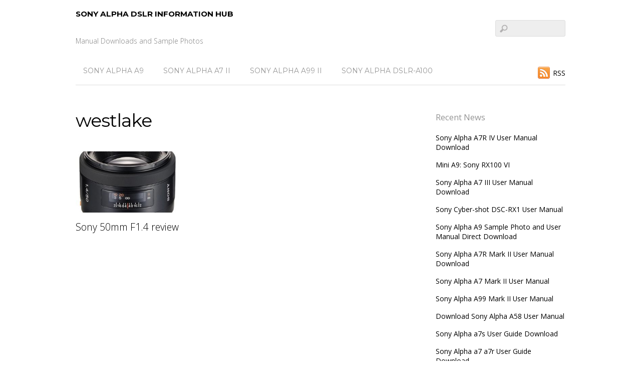

--- FILE ---
content_type: text/html; charset=UTF-8
request_url: http://www.sonyalpha.info/tag/westlake/
body_size: 6585
content:
<!DOCTYPE html>
<html dir="ltr" lang="en-US">
<head>
<meta charset="UTF-8">
<script data-ad-client="ca-pub-9783425967054780" async src="https://pagead2.googlesyndication.com/pagead/js/adsbygoogle.js"></script>

<!-- wp_header -->
<title>westlake | Sony Alpha DSLR Information Hub</title>

		<!-- All in One SEO 4.5.5 - aioseo.com -->
		<meta name="robots" content="max-image-preview:large" />
		<meta name="keywords" content="sony,50mm,f1.4 ,review" />
		<link rel="canonical" href="https://www.sonyalpha.info/tag/westlake/" />
		<meta name="generator" content="All in One SEO (AIOSEO) 4.5.5" />
		<meta name="google" content="nositelinkssearchbox" />
		<script type="application/ld+json" class="aioseo-schema">
			{"@context":"https:\/\/schema.org","@graph":[{"@type":"BreadcrumbList","@id":"https:\/\/www.sonyalpha.info\/tag\/westlake\/#breadcrumblist","itemListElement":[{"@type":"ListItem","@id":"https:\/\/www.sonyalpha.info\/#listItem","position":1,"name":"Home","item":"https:\/\/www.sonyalpha.info\/","nextItem":"https:\/\/www.sonyalpha.info\/tag\/westlake\/#listItem"},{"@type":"ListItem","@id":"https:\/\/www.sonyalpha.info\/tag\/westlake\/#listItem","position":2,"name":"westlake","previousItem":"https:\/\/www.sonyalpha.info\/#listItem"}]},{"@type":"CollectionPage","@id":"https:\/\/www.sonyalpha.info\/tag\/westlake\/#collectionpage","url":"https:\/\/www.sonyalpha.info\/tag\/westlake\/","name":"westlake | Sony Alpha DSLR Information Hub","inLanguage":"en-US","isPartOf":{"@id":"https:\/\/www.sonyalpha.info\/#website"},"breadcrumb":{"@id":"https:\/\/www.sonyalpha.info\/tag\/westlake\/#breadcrumblist"}},{"@type":"Organization","@id":"https:\/\/www.sonyalpha.info\/#organization","name":"Sony Alpha DSLR Information Hub","url":"https:\/\/www.sonyalpha.info\/"},{"@type":"WebSite","@id":"https:\/\/www.sonyalpha.info\/#website","url":"https:\/\/www.sonyalpha.info\/","name":"Sony Alpha DSLR Information Hub","description":"Manual Downloads and Sample Photos","inLanguage":"en-US","publisher":{"@id":"https:\/\/www.sonyalpha.info\/#organization"}}]}
		</script>
		<!-- All in One SEO -->

<link rel='dns-prefetch' href='//secure.gravatar.com' />
<link rel='dns-prefetch' href='//fonts.googleapis.com' />
<link rel='dns-prefetch' href='//s.w.org' />
<link rel="alternate" type="application/rss+xml" title="Sony Alpha DSLR Information Hub &raquo; Feed" href="https://www.sonyalpha.info/feed/" />
<link rel="alternate" type="application/rss+xml" title="Sony Alpha DSLR Information Hub &raquo; Comments Feed" href="https://www.sonyalpha.info/comments/feed/" />
<link rel="alternate" type="application/rss+xml" title="Sony Alpha DSLR Information Hub &raquo; westlake Tag Feed" href="https://www.sonyalpha.info/tag/westlake/feed/" />
		<script type="text/javascript">
			window._wpemojiSettings = {"baseUrl":"https:\/\/s.w.org\/images\/core\/emoji\/12.0.0-1\/72x72\/","ext":".png","svgUrl":"https:\/\/s.w.org\/images\/core\/emoji\/12.0.0-1\/svg\/","svgExt":".svg","source":{"concatemoji":"http:\/\/www.sonyalpha.info\/wp-includes\/js\/wp-emoji-release.min.js?ver=5.2.21"}};
			!function(e,a,t){var n,r,o,i=a.createElement("canvas"),p=i.getContext&&i.getContext("2d");function s(e,t){var a=String.fromCharCode;p.clearRect(0,0,i.width,i.height),p.fillText(a.apply(this,e),0,0);e=i.toDataURL();return p.clearRect(0,0,i.width,i.height),p.fillText(a.apply(this,t),0,0),e===i.toDataURL()}function c(e){var t=a.createElement("script");t.src=e,t.defer=t.type="text/javascript",a.getElementsByTagName("head")[0].appendChild(t)}for(o=Array("flag","emoji"),t.supports={everything:!0,everythingExceptFlag:!0},r=0;r<o.length;r++)t.supports[o[r]]=function(e){if(!p||!p.fillText)return!1;switch(p.textBaseline="top",p.font="600 32px Arial",e){case"flag":return s([55356,56826,55356,56819],[55356,56826,8203,55356,56819])?!1:!s([55356,57332,56128,56423,56128,56418,56128,56421,56128,56430,56128,56423,56128,56447],[55356,57332,8203,56128,56423,8203,56128,56418,8203,56128,56421,8203,56128,56430,8203,56128,56423,8203,56128,56447]);case"emoji":return!s([55357,56424,55356,57342,8205,55358,56605,8205,55357,56424,55356,57340],[55357,56424,55356,57342,8203,55358,56605,8203,55357,56424,55356,57340])}return!1}(o[r]),t.supports.everything=t.supports.everything&&t.supports[o[r]],"flag"!==o[r]&&(t.supports.everythingExceptFlag=t.supports.everythingExceptFlag&&t.supports[o[r]]);t.supports.everythingExceptFlag=t.supports.everythingExceptFlag&&!t.supports.flag,t.DOMReady=!1,t.readyCallback=function(){t.DOMReady=!0},t.supports.everything||(n=function(){t.readyCallback()},a.addEventListener?(a.addEventListener("DOMContentLoaded",n,!1),e.addEventListener("load",n,!1)):(e.attachEvent("onload",n),a.attachEvent("onreadystatechange",function(){"complete"===a.readyState&&t.readyCallback()})),(n=t.source||{}).concatemoji?c(n.concatemoji):n.wpemoji&&n.twemoji&&(c(n.twemoji),c(n.wpemoji)))}(window,document,window._wpemojiSettings);
		</script>
		<style>
	.themify_builder .wow { visibility: hidden; }
	div:not(.caroufredsel_wrapper) > .themify_builder_slider > li:not(:first-child), .mfp-hide { display: none; }
a.themify_lightbox, .module-gallery a, .gallery-icon, .themify_lightboxed_images .post a[href$="jpg"], .themify_lightboxed_images .post a[href$="gif"], .themify_lightboxed_images .post a[href$="png"], .themify_lightboxed_images .post a[href$="JPG"], .themify_lightboxed_images .post a[href$="GIF"], .themify_lightboxed_images .post a[href$="PNG"], .themify_lightboxed_images .post a[href$="jpeg"], .themify_lightboxed_images .post a[href$="JPEG"] { cursor:not-allowed; }
	.themify_lightbox_loaded a.themify_lightbox, .themify_lightbox_loaded .module-gallery a, .themify_lightbox_loaded .gallery-icon { cursor:pointer; }
	</style><style type="text/css">
img.wp-smiley,
img.emoji {
	display: inline !important;
	border: none !important;
	box-shadow: none !important;
	height: 1em !important;
	width: 1em !important;
	margin: 0 .07em !important;
	vertical-align: -0.1em !important;
	background: none !important;
	padding: 0 !important;
}
</style>
	<link rel='stylesheet' id='themify_cache_header-css'  href='https://www.sonyalpha.info/wp-content/uploads/themify/cache/basic/styles/555/loop/header-2723407904.css?ver=4.7.3' type='text/css' media='all' />
<script type='text/javascript' src='https://www.sonyalpha.info/wp-content/uploads/themify/cache/basic/scripts/555/loop/header-2723407904.js?ver=4.7.3' id="themify_cache_header-js"></script>
<link rel='https://api.w.org/' href='https://www.sonyalpha.info/wp-json/' />


<link rel='dns-prefetch' href='//v0.wordpress.com'/>
<link rel='dns-prefetch' href='//i0.wp.com'/>
<link rel='dns-prefetch' href='//i1.wp.com'/>
<link rel='dns-prefetch' href='//i2.wp.com'/>
<link rel='dns-prefetch' href='//jetpack.wordpress.com'/>
<link rel='dns-prefetch' href='//s0.wp.com'/>
<link rel='dns-prefetch' href='//s1.wp.com'/>
<link rel='dns-prefetch' href='//s2.wp.com'/>
<link rel='dns-prefetch' href='//public-api.wordpress.com'/>
<link rel='dns-prefetch' href='//0.gravatar.com'/>
<link rel='dns-prefetch' href='//1.gravatar.com'/>
<link rel='dns-prefetch' href='//2.gravatar.com'/>
<link rel='dns-prefetch' href='//widgets.wp.com'/>
<style type='text/css'>img#wpstats{display:none}</style>

<script async custom-element="amp-auto-ads"
        src="https://cdn.ampproject.org/v0/amp-auto-ads-0.1.js">
</script>

	<link rel="preconnect" href="https://fonts.googleapis.com"/>
	<script type="text/javascript">
	    var tf_mobile_menu_trigger_point = 1200;
	</script>
	
<meta name="viewport" content="width=device-width, initial-scale=1">
		<style type="text/css">.recentcomments a{display:inline !important;padding:0 !important;margin:0 !important;}</style>
		<!-- There is no amphtml version available for this URL. -->			<style type="text/css">
				/* If html does not have either class, do not show lazy loaded images. */
				html:not( .jetpack-lazy-images-js-enabled ):not( .js ) .jetpack-lazy-image {
					display: none;
				}
			</style>
			<script>
				document.documentElement.classList.add(
					'jetpack-lazy-images-js-enabled'
				);
			</script>
		
</head>

<body class="archive tag tag-westlake tag-555 themify-fw-4-7-3 basic-2-2-3 skin-flat webkit not-ie sidebar1 no-home no-touch builder-parallax-scrolling-active">
<script type="text/javascript">
	function themifyMobileMenuTrigger(e) {
		var w = document.body.clientWidth;
		if( w > 0 && w <= tf_mobile_menu_trigger_point ) {
			document.body.classList.add( 'mobile_menu_active' );
		} else {
			document.body.classList.remove( 'mobile_menu_active' );
		}
		
	}
	themifyMobileMenuTrigger();
	var _init =function () {
	    jQuery( window ).on('tfsmartresize.tf_mobile_menu', themifyMobileMenuTrigger );
	    document.removeEventListener( 'DOMContentLoaded', _init, {once:true,passive:true} );
	    _init=null;
	};
	document.addEventListener( 'DOMContentLoaded', _init, {once:true,passive:true} );
</script>
<div id="pagewrap" class="hfeed site">

	<div id="headerwrap">

				<header id="header" class="pagewidth" itemscope="itemscope" itemtype="https://schema.org/WPHeader">
        			<hgroup>
				<div id="site-logo"><a href="https://www.sonyalpha.info" title="Sony Alpha DSLR Information Hub"><span>Sony Alpha DSLR Information Hub</span></a></div>
														<div id="site-description" class="site-description"><span>Manual Downloads and Sample Photos</span></div>
							</hgroup>

			<nav itemscope="itemscope" itemtype="https://schema.org/SiteNavigationElement">
				<div id="menu-icon" class="mobile-button"></div>
				<ul id="main-nav" class="main-nav menu-name-1"><li id="menu-item-2669" class="menu-item menu-item-type-post_type menu-item-object-post menu-item-2669"><a href="https://www.sonyalpha.info/0603-sony-alpha-a9-sample-photo-and-user-manual-direct-download/">Sony Alpha A9</a></li>
<li id="menu-item-2670" class="menu-item menu-item-type-post_type menu-item-object-post menu-item-2670"><a href="https://www.sonyalpha.info/0224-sony-alpha-a7-mark-ii-user-manual/">Sony Alpha A7 II</a></li>
<li id="menu-item-2671" class="menu-item menu-item-type-post_type menu-item-object-post menu-item-2671"><a href="https://www.sonyalpha.info/0217-sony-alpha-a99-mark-ii-user-manual/">Sony Alpha A99 II</a></li>
<li id="menu-item-2672" class="menu-item menu-item-type-post_type menu-item-object-post menu-item-2672"><a href="https://www.sonyalpha.info/1125-sony-alpha-dslr-a100-user-manual/">Sony Alpha DSLR-A100</a></li>
</ul>				<!-- /#main-nav -->
			</nav>

							<form method="get" id="searchform" action="https://www.sonyalpha.info/">
	<input type="text" name="s" id="s" title="Search" value="" />
</form>			
			<div class="social-widget">
				
									<div class="rss"><a href="https://www.sonyalpha.info/feed/">RSS</a></div>
							</div>
			<!-- /.social-widget -->
				</header>
		<!-- /#header -->
        
	</div>
	<!-- /#headerwrap -->

	<div id="body" class="clearfix">
    
		
<!-- layout -->
<div id="layout" class="pagewidth clearfix">

	<!-- content -->
    	<div id="content" class="clearfix">
    			
		 <h1 class="page-title">westlake </h1>		
						
			<!-- loops-wrapper -->
			<div id="loops-wrapper" class="loops-wrapper sidebar1 grid3">

						
											

<article id="post-87" class="post clearfix cat-86 post-87 type-post status-publish format-standard has-post-thumbnail hentry category-lens-related tag-50mm tag-apertures tag-aps tag-c-format tag-chromatic-aberration tag-f14 tag-image-quality tag-review tag-sharpness tag-softness tag-sony tag-vignetting tag-westlake has-post-title no-post-date has-post-category has-post-tag has-post-comment has-post-author ">
	
	
			
			<figure class="post-image ">
									<a href="https://www.sonyalpha.info/1219-sony-50mm-f14-review/"><img src="https://www.sonyalpha.info/wp-content/uploads/2008/12/2475028823_d773307691-306x180.jpg" width="306" height="180" class=" wp-post-image wp-image-291" alt="Zemanta Related Posts Thumbnail" /></a>
							</figure>

			
		
	<div class="post-content">

		
					 <h2 class="post-title entry-title"><a href="https://www.sonyalpha.info/1219-sony-50mm-f14-review/">Sony 50mm F1.4 review</a> </h2>		
		
		<div class="entry-content">

		
		
		</div><!-- /.entry-content -->

		
	</div>
	<!-- /.post-content -->
	
</article>
<!-- /.post -->
							
											
			</div>
			<!-- /loops-wrapper -->

					
			
					
		</div>
    	<!-- /#content -->

	        <aside id="sidebar" itemscope="itemscope" itemtype="https://schema.org/WPSidebar">
	
            		<div id="recent-posts-2" class="widget widget_recent_entries">		<h4 class="widgettitle">Recent News</h4>		<ul>
											<li>
					<a href="https://www.sonyalpha.info/0801-sony-alpha-a7r-iv-user-manual-download/">Sony Alpha A7R IV User Manual Download</a>
									</li>
											<li>
					<a href="https://www.sonyalpha.info/0609-mini-a9-sony-rx100-vi/">Mini A9: Sony RX100 VI</a>
									</li>
											<li>
					<a href="https://www.sonyalpha.info/0408-sony-alpha-a7-iii-user-manual-download/">Sony Alpha A7 III User Manual Download</a>
									</li>
											<li>
					<a href="https://www.sonyalpha.info/0906-sony-cyber-shot-dsc-rx1-user-manual/">Sony Cyber-shot DSC-RX1 User Manual</a>
									</li>
											<li>
					<a href="https://www.sonyalpha.info/0603-sony-alpha-a9-sample-photo-and-user-manual-direct-download/">Sony Alpha A9 Sample Photo and User Manual Direct Download</a>
									</li>
											<li>
					<a href="https://www.sonyalpha.info/0301-sony-alpha-a7r-mark-ii-user-manual-download/">Sony Alpha A7R Mark II User Manual Download</a>
									</li>
											<li>
					<a href="https://www.sonyalpha.info/0224-sony-alpha-a7-mark-ii-user-manual/">Sony Alpha A7 Mark II User Manual</a>
									</li>
											<li>
					<a href="https://www.sonyalpha.info/0217-sony-alpha-a99-mark-ii-user-manual/">Sony Alpha A99 Mark II User Manual</a>
									</li>
											<li>
					<a href="https://www.sonyalpha.info/0823-download-sony-alpha-a58-user-manual/">Download Sony Alpha A58 User Manual</a>
									</li>
											<li>
					<a href="https://www.sonyalpha.info/0808-sony-alpha-a7s-user-guide-download/">Sony Alpha a7s User Guide Download</a>
									</li>
											<li>
					<a href="https://www.sonyalpha.info/0429-sony-alpha-a7-a7r-user-guide-download/">Sony Alpha a7 a7r User Guide Download</a>
									</li>
											<li>
					<a href="https://www.sonyalpha.info/0427-sony-nex-f3-user-manual-download/">Sony NEX-F3 User Manual Download</a>
									</li>
											<li>
					<a href="https://www.sonyalpha.info/0426-download-nex-3n-user-manual/">Sony NEX-3N User Manual Download</a>
									</li>
											<li>
					<a href="https://www.sonyalpha.info/0424-download-sony-slt-a99-user-manual/">Download Sony SLT-A99 User Manual</a>
									</li>
											<li>
					<a href="https://www.sonyalpha.info/0320-user-guide-for-sony-alpha-a290-is-available-for-download/">User guide for Sony Alpha A290 is available for download.</a>
									</li>
											<li>
					<a href="https://www.sonyalpha.info/0317-download-user-guide-for-sony-alpha-slt-a33-and-slt-a55/">Download User Guide for Sony Alpha SLT-A33 and SLT-A55</a>
									</li>
											<li>
					<a href="https://www.sonyalpha.info/0714-sony-nex-3-and-nex-5-user-manual-is-available-for-download/">Sony NEX-3 and NEX-5 User Manual is Available for Download</a>
									</li>
					</ul>
		</div><div id="recent-comments-2" class="widget widget_recent_comments"><h4 class="widgettitle">Recent Comments</h4><ul id="recentcomments"><li class="recentcomments"><span class="comment-author-link"><a href='https://usermanualdownload.com/sony-a7-iii/' rel='external nofollow' class='url'>Sony a7 III - User Manual Download</a></span> on <a href="https://www.sonyalpha.info/0429-sony-alpha-a7-a7r-user-guide-download/comment-page-1/#comment-5331">Sony Alpha a7 a7r User Guide Download</a></li><li class="recentcomments"><span class="comment-author-link">Tyler Chris</span> on <a href="https://www.sonyalpha.info/0808-sony-alpha-a7s-user-guide-download/comment-page-1/#comment-5329">Sony Alpha a7s User Guide Download</a></li><li class="recentcomments"><span class="comment-author-link"><a href='http://sonyalpha.info' rel='external nofollow' class='url'>SonyAlpha.info</a></span> on <a href="https://www.sonyalpha.info/0224-sony-alpha-a7-mark-ii-user-manual/comment-page-1/#comment-5308">Sony Alpha A7 Mark II User Manual</a></li><li class="recentcomments"><span class="comment-author-link">ASCO LTD KIGALI RWANDA</span> on <a href="https://www.sonyalpha.info/0224-sony-alpha-a7-mark-ii-user-manual/comment-page-1/#comment-5307">Sony Alpha A7 Mark II User Manual</a></li><li class="recentcomments"><span class="comment-author-link">Rashid E</span> on <a href="https://www.sonyalpha.info/0711-sony-alpha-dslr-a500-and-a550-manual-download/comment-page-1/#comment-5296">Sony Alpha DSLR-A500 and A550 Manual Download</a></li><li class="recentcomments"><span class="comment-author-link">Walter Jones</span> on <a href="https://www.sonyalpha.info/0711-sony-alpha-dslr-a500-and-a550-manual-download/comment-page-1/#comment-5058">Sony Alpha DSLR-A500 and A550 Manual Download</a></li><li class="recentcomments"><span class="comment-author-link">Jean</span> on <a href="https://www.sonyalpha.info/1125-sony-alpha-dslr-a100-user-manual/comment-page-1/#comment-4783">Sony Alpha DSLR-A100 User Manual</a></li><li class="recentcomments"><span class="comment-author-link">Richard</span> on <a href="https://www.sonyalpha.info/0603-sony-alpha-a9-sample-photo-and-user-manual-direct-download/comment-page-1/#comment-4782">Sony Alpha A9 Sample Photo and User Manual Direct Download</a></li><li class="recentcomments"><span class="comment-author-link">Daniel</span> on <a href="https://www.sonyalpha.info/0603-sony-alpha-a9-sample-photo-and-user-manual-direct-download/comment-page-1/#comment-4712">Sony Alpha A9 Sample Photo and User Manual Direct Download</a></li><li class="recentcomments"><span class="comment-author-link">Sandra</span> on <a href="https://www.sonyalpha.info/0224-sony-alpha-a7-mark-ii-user-manual/comment-page-1/#comment-4565">Sony Alpha A7 Mark II User Manual</a></li><li class="recentcomments"><span class="comment-author-link">Sandy</span> on <a href="https://www.sonyalpha.info/0224-sony-alpha-a7-mark-ii-user-manual/comment-page-1/#comment-4505">Sony Alpha A7 Mark II User Manual</a></li><li class="recentcomments"><span class="comment-author-link"><a href='http://www.sonyalpha.info/0429-sony-alpha-a7-a7r-user-guide-download/' rel='external nofollow' class='url'>Sony Alpha a7 a7r User Guide Download | Sony Alpha DSLR Information Hub</a></span> on <a href="https://www.sonyalpha.info/0430-sony-alpha-a3000-with-18-55mm-lens/comment-page-1/#comment-2282">Sony Alpha a3000 with 18-55mm Lens</a></li><li class="recentcomments"><span class="comment-author-link"><a href='http://eldoocs.net/sony-a350-manual-pdf/' rel='external nofollow' class='url'>Sony A350 Manual Pdf Manual Gadget, Car And Technology Manual PDF - Eldoocs.Net</a></span> on <a href="https://www.sonyalpha.info/0316-sony-alpha-dslr-a300-and-dslr-a350-manual/comment-page-2/#comment-2247">Sony Alpha DSLR-A300 and DSLR-A350 Manual</a></li><li class="recentcomments"><span class="comment-author-link"><a href='http://sonyalpha.info' rel='external nofollow' class='url'>SonyAlpha.info</a></span> on <a href="https://www.sonyalpha.info/0714-sony-nex-3-and-nex-5-user-manual-is-available-for-download/comment-page-1/#comment-2225">Sony NEX-3 and NEX-5 User Manual is Available for Download</a></li><li class="recentcomments"><span class="comment-author-link"><a href='http://sonyalpha.info' rel='external nofollow' class='url'>SonyAlpha.info</a></span> on <a href="https://www.sonyalpha.info/0111-13/comment-page-1/#comment-2224">Download Sony Alpha DSLR-A200 User Manual</a></li><li class="recentcomments"><span class="comment-author-link">m cole</span> on <a href="https://www.sonyalpha.info/0111-13/comment-page-1/#comment-2221">Download Sony Alpha DSLR-A200 User Manual</a></li></ul></div>
	    </aside>
    <!-- /#sidebar -->
    
</div>
<!-- /#layout -->


	    </div>
	<!-- /body -->
		
	<div id="footerwrap">
    
    			<footer id="footer" class="pagewidth clearfix" itemscope="itemscope" itemtype="https://schema.org/WPFooter">
				

				
			<p class="back-top"><a href="#header">&uarr;</a></p>
		
			<ul id="footer-nav" class="footer-nav menu-name-1"><li class="menu-item menu-item-type-post_type menu-item-object-post menu-item-2669"><a href="https://www.sonyalpha.info/0603-sony-alpha-a9-sample-photo-and-user-manual-direct-download/">Sony Alpha A9</a></li>
<li class="menu-item menu-item-type-post_type menu-item-object-post menu-item-2670"><a href="https://www.sonyalpha.info/0224-sony-alpha-a7-mark-ii-user-manual/">Sony Alpha A7 II</a></li>
<li class="menu-item menu-item-type-post_type menu-item-object-post menu-item-2671"><a href="https://www.sonyalpha.info/0217-sony-alpha-a99-mark-ii-user-manual/">Sony Alpha A99 II</a></li>
<li class="menu-item menu-item-type-post_type menu-item-object-post menu-item-2672"><a href="https://www.sonyalpha.info/1125-sony-alpha-dslr-a100-user-manual/">Sony Alpha DSLR-A100</a></li>
</ul>	
			<div class="footer-text clearfix">
											</div>
			<!-- /footer-text --> 
					</footer>
		<!-- /#footer --> 
        	</div>
	<!-- /#footerwrap -->
	
</div>
<!-- /#pagewrap -->


<!-- SCHEMA BEGIN --><script type="application/ld+json">[{"@context":"https:\/\/schema.org","@type":"Article","mainEntityOfPage":{"@type":"WebPage","@id":"https:\/\/www.sonyalpha.info\/1219-sony-50mm-f14-review\/"},"headline":"Sony 50mm F1.4 review","datePublished":"2008-12-19T10:28:28+08:00","dateModified":"2008-12-19T10:28:28+08:00","author":{"@type":"Person","name":"SonyAlpha.info"},"publisher":{"@type":"Organization","name":"","logo":{"@type":"ImageObject","url":"","width":0,"height":0}},"description":"Dpreview tested the Sony 50mm F1.4 review on APS-C and Full Frame DSLR namely the Sony Alpha 700 and Sony Alpha 900. Some extract from the review: It gives excellent image quality when stopped down, but struggles somewhat when used wide open, showing common problems such as corner softness, halation, bokeh chromatic aberration, and vignetting [&hellip;]","image":{"@type":"ImageObject","url":"https:\/\/i0.wp.com\/www.sonyalpha.info\/wp-content\/uploads\/2008\/12\/2475028823_d773307691.jpg?fit=500%2C500&ssl=1","width":500,"height":500}}]</script><!-- /SCHEMA END --><!-- wp_footer -->


<amp-auto-ads type="adsense"
              data-ad-client="ca-pub-9783425967054780">
</amp-auto-ads>	<div style="display:none">
	</div>
<script type='text/javascript' src='https://www.sonyalpha.info/wp-content/uploads/themify/cache/basic/scripts/555/loop/footer-2723407904.js?ver=4.7.3' id="themify_cache_footer-js"></script>
<script type='text/javascript' src='https://stats.wp.com/e-202603.js' async='async' defer='defer'></script>
<script type='text/javascript'>
	_stq = window._stq || [];
	_stq.push([ 'view', {v:'ext',j:'1:8.3.3',blog:'2474553',post:'0',tz:'8',srv:'www.sonyalpha.info'} ]);
	_stq.push([ 'clickTrackerInit', '2474553', '0' ]);
</script>

</body>
</html>

--- FILE ---
content_type: text/html; charset=utf-8
request_url: https://www.google.com/recaptcha/api2/aframe
body_size: 266
content:
<!DOCTYPE HTML><html><head><meta http-equiv="content-type" content="text/html; charset=UTF-8"></head><body><script nonce="qMynJE4eOe0et4Odhn6XDQ">/** Anti-fraud and anti-abuse applications only. See google.com/recaptcha */ try{var clients={'sodar':'https://pagead2.googlesyndication.com/pagead/sodar?'};window.addEventListener("message",function(a){try{if(a.source===window.parent){var b=JSON.parse(a.data);var c=clients[b['id']];if(c){var d=document.createElement('img');d.src=c+b['params']+'&rc='+(localStorage.getItem("rc::a")?sessionStorage.getItem("rc::b"):"");window.document.body.appendChild(d);sessionStorage.setItem("rc::e",parseInt(sessionStorage.getItem("rc::e")||0)+1);localStorage.setItem("rc::h",'1768706035711');}}}catch(b){}});window.parent.postMessage("_grecaptcha_ready", "*");}catch(b){}</script></body></html>